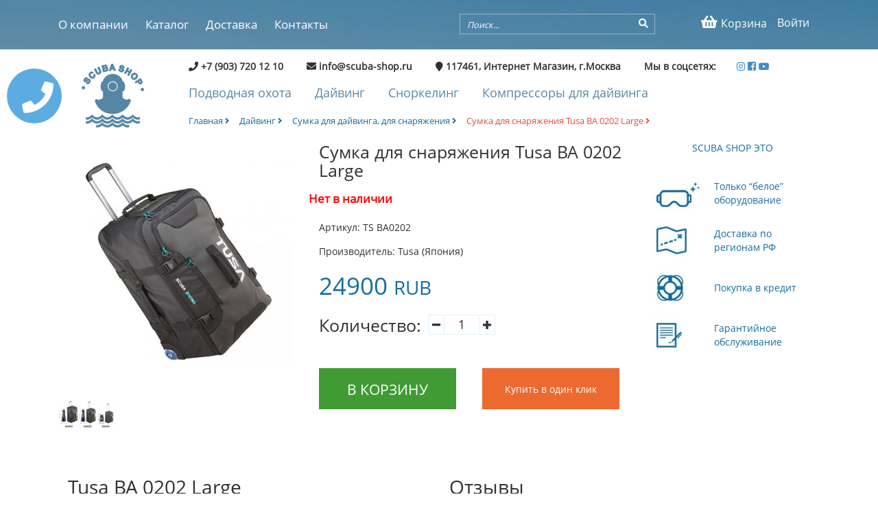

--- FILE ---
content_type: text/html
request_url: https://scuba-shop.ru/shop/tov/643/sumka-dlya-snaryazheniya-tusa-ba-0202-large.html
body_size: 7717
content:
<!DOCTYPE html PUBLIC "-//W3C//DTD XHTML 1.0 Transitional//EN" "http://www.w3.org/TR/xhtml1/DTD/xhtml1-transitional.dtd">
<html xmlns="http://www.w3.org/1999/xhtml"  prefix="og: http://ogp.me/ns#">
<head>
<meta http-equiv="Content-Type" content="text/html; charset=utf-8" />
<meta name="viewport" content="width=device-width, initial-scale=1" />
<script src="/templates/js/jquery.min.js"></script>
<link rel="stylesheet" href="/templates/css/bootstrap.min.css" />
<link rel="stylesheet" href="/templates/css/bootstrap-theme.min.css" />
<link rel="stylesheet" href="/templates/css/style.css" />
<link rel="stylesheet" href="/templates/css/ekko-lightbox.css" />
<meta name="yandex-verification" content="7174d48448acb20d" />
<link href="https://use.fontawesome.com/releases/v5.0.7/css/all.css" rel="stylesheet">
<meta name="p:domain_verify" content="0599a437d6f080da78047d7a07a456fc"/>
<meta name="wot-verification" content="e9afb7c906770c00b4d6"/>


<script src="/includes/java_apl.js"></script>
<link rel="apple-touch-icon" sizes="180x180" href="/templates/images/apple-touch-icon.png">
<link rel="icon" type="image/png" sizes="32x32" href="/templates/images/favicon-32x32.png">
<link rel="icon" type="image/png" sizes="16x16" href="/templates/images/favicon-16x16.png">
<link rel="manifest" href="/manifest.json">
<link rel="mask-icon" href="/templates/images/safari-pinned-tab.svg" color="#5bbad5">
<meta name="theme-color" content="#ffffff">

<title>Tusa BA 0202 Large купить, сумка для снаряжения | Scuba-Shop.ru</title><meta name="keywords" content="Tusa BA 0202 Large купить, сумка на колесах цена, отзывы покупателей, снаряжение для дайвинга" /><meta name="description" content="Купить Tusa BA 0202 Large. Сумка для подводного снаряжения цена, отзывы и характеристики." />

<script type="application/ld+json">
{
  "@context": "http://schema.org/", 
  "@type": "Product", 
  "name": "Сумка для снаряжения Tusa BA 0202 Large",
  "image": "https://scuba-shop.ru/media/shop/thumb/1528978856.jpg",
  "description": "Купить Tusa BA 0202 Large. Сумка для подводного снаряжения цена, отзывы и характеристики.",
  "brand": "Tusa (Япония)",
  "sku": "643",
  "mpn": "643",
  "offers": {
    "@type": "Offer",
    "priceCurrency": "RUB",
    "price": "24900",
    "priceValidUntil": "2027-01-18",
    "availability": "http://schema.org/InStock",
    "itemCondition": "http://schema.org/NewCondition",
	"url": "https://scuba-shop.ru/shop/tov/643/sumka-dlya-snaryazheniya-tusa-ba-0202-large.html"
  },
  "aggregateRating": {
    "@type": "AggregateRating",
    "ratingValue": "5",
    "ratingCount": "1"
  }
}
</script>
<meta property="og:title" content="Tusa BA 0202 Large купить, сумка для снаряжения | Scuba-Shop.ru" />
		<meta property="og:type" content="product.item" />
		      <meta property="og:image" content="https://scuba-shop.ru/media/shop/1528978856.jpg">
			  <meta property="og:url" content="https://scuba-shop.ru/shop/tov/643/sumka-dlya-snaryazheniya-tusa-ba-0202-large.html" />
              <meta property="og:image:secure_url" content="https://scuba-shop.ru/media/shop/1528978856.jpg">
			  <meta property="og:description" content="Сумка для снаряжения Tusa BA 0202 Large максимального размера вместимостью 108 литров и весом 4,5 кг."></head>
<script type="text/javascript">
function openmenu()
{
	
	if(document.getElementById("navigation").style.display=="block")
	{
		document.getElementById("navigation").style.display="none";
	}
	else 
	{
		document.getElementById("navigation").style.display="block";
	}
}
function opencall(){
	document.getElementById("scrollup2").className="scrollup2";
	document.getElementById("phone-icon").style.display="none";
	document.getElementById("callform").style.display="block";}
function closecall(){
	document.getElementById("scrollup2").className="";
	document.getElementById("phone-icon").style.display="block";
	document.getElementById("callform").style.display="none";}
function sendcall()
{
	var name=document.getElementById("callname").value;
	var phone=document.getElementById("callphone").value;
	var text=document.getElementById("calltext").value;
	aj('callform', '/includes/ajax.php', 'sendcall', name+'/'+phone+'/'+text);
	setTimeout(closecall, 3000);
}

</script>
<body>

<div class="mobiconwatsup" style=" text-align: center;">
	<a href="whatsapp://send?phone=79037201210" style="background-color:#00cf5d;" title="whatsapp">Whatsapp</a>
    <a href="viber://chat?number=79037201210" style="background-color:#6a5cb1;" title="viber">Viber</a>
    <div class="clear"></div>
</div>
<div id="scrollup2"><a href="#null" id="phone-icon" style="color:#FFF;" onclick="opencall()"><i class="fa fa-phone" aria-hidden="true"></i></a>
<div id="callform" style="display:none;">
<table width="100%" border="0" cellspacing="0" cellpadding="0">
  <tr>
    <td width="12%">&nbsp;</td>
    <td width="88%" align="right"><a href="#null" style="color:#FFF; font-size:80%;" onclick="closecall()"><i class="fa fa-times" aria-hidden="true"></i></a></td>
  </tr>
  <tr>
    <td colspan="2"><input type="text" placeholder="Имя" id="callname" class="input-call" /></td>
    </tr>
  <tr>
    <td colspan="2"><input type="text" placeholder="Телефон" id="callphone" class="input-call"/></td>
    </tr>
  <tr>
    <tr>
    <td colspan="2" align="center"><span style="color:#FFF; font-size:40%;">Сообщение</span></td>
    </tr>
  <tr>
    <td colspan="2"><textarea class="input-call" id="calltext">&nbsp;</textarea></td>
    </tr>
  <tr>
    <td colspan="2"><a href="#null" onclick="sendcall()"  style="color:#FFF; font-size:45%; line-height:50px; text-align:center; width:200px; display:block; height:50px; margin-left:auto; margin-right:auto; border:2px solid #FFF; text-transform:uppercase;">Жду звонка!</a></td>
    </tr>
</table>
<!--<a href="#null" onclick="ggg()">sdf</a>-->
</div>
</div>
<div class="topbg2" style="height:auto;">
    	<div class="top_line">
        	<div class="container">
            	<div class="col-md-6 navmob">
                <a href="#" onclick="openmenu()" id="nav" style="color:#FFF; font-size:350%; margin-top:10px;"><i class="fa fa-bars fa-3" aria-hidden="true"></i></a>
                	<nav class="navigstion" id="navigation" style="">
<ul><li><a href="/o-kompanii.html">О компании</a></li><li><a href="/shop/cat/0/">Каталог</a></li><li><a href="/dostavka.html">Доставка</a></li><li><a href="/kontakty.html">Контакты</a></li></ul>                    </nav>
                </div>
                <div class="col-md-6 pull-right rightmob">
                	<div class="col-md-7 searchmob">
                    	<div class="ots">
                             <form enctype="multipart/form-data" method="post" action="/search/redir" id="searhform">
                            <input type="text" placeholder="Поиск..." name="search" class="search" />
                            <a href="#" onclick="subform()"><i class="fa fa-search submit_but" aria-hidden="true"></i></a><input type="submit" style="display:none;" value="/" />
                            </form>
                            <script>
							function subform(){
								document.getElementById("searhform").submit();}
							</script>
                        </div>
                    </div>
                    <div class="col-md-5 searchmob2">
                    
                    	<div class="right_m">
                        	<ul>
                            	
									<li><a href="/Auth/general/"><span class="bl2"><i class="fa fa-user-o fa-3" aria-hidden="true"></i></span><span class="bl">Войти</span></a></li>                            	<li><a href="/shop/basket/"><span class="bl2"><i class="fa fa-shopping-basket fa-3" aria-hidden="true"></i></span><span class="bl">Корзина</span></a></li>
                                
                            </ul>
                        </div>
                    </div>
                    <div class="clear"></div>
                </div>
                <div class="clear"></div>
            </div>
        </div>
        
    </div>
     <div class="container">

    </div>
    
 <div class="container">
	<div class="col-md-2">
    	<div class="logo2"><a href="/"><img src="/templates/images/logo2.jpg" /></a></div>
           </div>
    <div class="col-md-10">
    <div class="ftr">
            <span class="cont"><i class="fa fa-phone" aria-hidden="true"></i> +7 (903) 720 12 10 </span><span class="cont"><i class="fa fa-envelope" aria-hidden="true"></i> info@scuba-shop.ru </span><span class="cont"><i class="fa fa-map-marker" aria-hidden="true"></i> 117461, Интернет Магазин, г.Москва </span><span class="cont">Мы в соцсетях:</span><a href="https://www.instagram.com/scuba.shop/" rel="co-worker" target="_blank" title="Scuba shop instagram"><i class="fab fa-instagram"></i></a>
<a href="https://www.facebook.com/scubashoprus" rel="co-worker" target="_blank" title="Scuba shop facebook"><i class="fab fa-facebook-square"></i></a>
<a href="https://www.youtube.com/channel/UCoJc-hfm4xY6cuomMPa6bJg" rel="co-worker" target="_blank" title="Scuba shop youtube"><i class="fab fa-youtube"></i></a>
        </div>

	            
    	<div class="submenu">
<ul><li><a href="/shop/cat/51/podvodnaya-ohota.html">Подводная охота</a></li><li><a href="/shop/cat/52/dayving.html">Дайвинг</a></li><li><a href="/shop/cat/53/snorkeling-i-plavanie.html">Сноркелинг</a></li><li><a href="/shop/cat/54/kompressory-dlya-dayvinga.html">Компрессоры для дайвинга</a></li></ul>       </div>
    <div class="clear"></div>
          <div class="bredcrumbs">

<ul>
<li><a href="/">Главная <i class="fa fa-angle-right" aria-hidden="true"></i></a></li>
    <li><a href="/shop/cat/52/dayving.html">Дайвинг <i class="fa fa-angle-right" aria-hidden="true"></i></a></li><li><a href="/shop/cat/96/sumka-dlya-dayvinga-dlya-snaryazheniya.html">Сумка для дайвинга, для снаряжения <i class="fa fa-angle-right" aria-hidden="true"></i></a></li><li><a href="/shop/tov/643/sumka-dlya-snaryazheniya-tusa-ba-0202-large.html"  class="activebr">Сумка для снаряжения Tusa BA 0202 Large <i class="fa fa-angle-right" aria-hidden="true"></i></a></li><script type="application/ld+json">
		{
		  "@context": "http://schema.org/", 
		  "@type": "BreadcrumbList", 
		  "itemListElement": [
			{ 
			  "@type": "ListItem", 
			  "position": "1", 
			  "item": { 
				"@id": "https://scuba-shop.ru/shop/cat/52/dayving.html", 
				"name": "Дайвинг" 
			  } 
			},
		 
		
			{ 
			  "@type": "ListItem", 
			  "position": "2", 
			  "item": { 
				"@id": "https://scuba-shop.ru/shop/cat/96/sumka-dlya-dayvinga-dlya-snaryazheniya.html", 
				"name": "Сумка для дайвинга, для снаряжения" 
			  } 
			} ]
		}
		</script>    
        </ul>
    </div>  
    
    </div>
    <div class="clear"></div>
</div>
  <script src="https://www.google.com/recaptcha/api.js" async defer></script>
<div id="zakaz" class="modal fade" role="dialog">
  <div class="modal-dialog">

    
    <div class="modal-content">
      <div class="modal-header">
        <button type="button" class="close" data-dismiss="modal">&times;</button>
        <h4 class="modal-title">Заказ товара </h4>
      </div>
      <div class="modal-body" id="results222">
      <div class="tov_cart">
      
      	<div class="col-md-3">
        	<img src="/media/shop/thumb/1528978856.jpg" width="100%" />
        </div>
        <div class="col-md-9">
        	<h4>Сумка для снаряжения Tusa BA 0202 Large</h4>
            <p>Сумка для снаряжения Tusa BA 0202 Large максимального размера вместимостью 108 литров и весом 4,5 кг.</p>
            <p><strong>Цена: 24900 руб.</strong></p>
        </div>
        <div class="clear"></div>
      </div>
      <form enctype="multipart/form-data" method="post" action="/shop/fastorder/643" >
      <input type="hidden" id="aa" value="" name="zakazparameters" />
      
        <div class="pr33"><label>Ваше имя:</label><input type="text"  name="name"  placeholder="Ваше имя" class="njp" /></div>
        <div class="pr33"><label>Email:</label><input type="text"   name="email"  placeholder="email" required="required"  class="njp" /></div>
        <div class="pr33"><label>Телефон:</label><input type="text"  name="phone" placeholder="Телефон" required="required"  class="njp"/></div>
        <div class="pr33">
        <label>Коментарий к заказу:</label>
        <textarea  name="coment" placeholder="Коментарий к заказу" class="njp"></textarea>
        </div>
        <div class="g-recaptcha" data-sitekey="6LdiF8EUAAAAAJvkA25nrRVenWQVqYDX8jwpSlNt"></div>
        <div class="pr33"><button type="submit" class="buyfast">Заказать</button></div>
        <div class="clear"></div>
        </form>
      </div>
      <div class="modal-footer">
        <button type="button" class="btn btn-default" data-dismiss="modal" >Закрыть</button>
      </div>
    </div>

  </div>
</div>
<script type="text/javascript" src="//vk.com/js/api/openapi.js?146"></script>
<script type="text/javascript">
function fasorderstart() {
	
var myJSON = JSON.stringify($("#sub").serializeArray());
document.getElementById("aa").value=myJSON;
  console.log($("#sub").serializeArray());

  



	 $("#zakaz").modal();
	 }
function plus()
{
	var num = (parseInt)(document.getElementById("col").value);
	document.getElementById("col").value=(num+1);
	changeprice2(document.getElementById("col").value=(num+1));
}
function minus()
{
	var num = (parseInt)(document.getElementById("col").value);
	if(num!=1)
	{
	document.getElementById("col").value=(num-1);
	changeprice2(document.getElementById("col").value=(num-1));
	}
}
function changeprice(id, i){
	var id_tov=643;
	var colchar=(parseInt)(document.getElementById("i").value);
	var charid='';
	var col=(parseInt)(document.getElementById("col").value);
	for (var a=0;a<=colchar; a++)
	{
		
		if(a!=i)
		{
			charid=charid+document.getElementById("par_"+a).value+';';
		}
	}
	
	charid=charid+id;
	
	aj('price_val', '/includes/ajax.php', 'changeprice', id_tov+'/'+col+'/'+charid);
	
	}
function changeprice2(col){
	var id_tov=643;
	var colchar=(parseInt)(document.getElementById("i").value);
	var charid='';
	for (var a=0;a<=colchar; a++)
	{
			charid=charid+document.getElementById("par_"+a).value+';';
	}
	charid=charid;
	
	aj('price_val', '/includes/ajax.php', 'changeprice2', id_tov+'/'+col+'/'+charid);
	
	}
</script>
<style>
.modal-backdrop.show {
    opacity: .5;
}
.modal-open {
    overflow: hidden;
}
.modal-header .close {
    margin-top: -1px;}
.modal-title {
	font-size:100%;
	text-align:center;}
</style>
<div class="container">
	<div class="col-md-4 popup-gallery" style="margin-top:20px;">
    	<div class="sliderimg"><a href="/media/shop/1528978856.jpg"  title="Сумка для снаряжения Tusa BA 0202 Large" ><img src="/media/shop/1528978856.jpg" alt="Сумка для снаряжения Tusa BA 0202 Large" width="100%"  class="img-fluid"/></a></div>
        <div class="dopimg">
          <div class="col-md-3 rh"><a href="/media/shop/1528974561.jpg" data-toggle="lightbox" data-gallery="example-gallery" title="Сумка для снаряжения Tusa BA 0202 Large" ><img src="/media/shop/1528974561.jpg" alt="Сумка для снаряжения Tusa BA 0202 Large" width="100%"/></a></div>
        <div class="clear"></div>
        </div>
    </div>
    <div class="col-md-5">
    <form enctype="multipart/form-data" method="post" action="/shop/submit_tov/643" id="sub" name="sub">
        <div class="detailed">
            <h1 >Сумка для снаряжения Tusa BA 0202 Large</h1>
            <div class="instock">
            <span style="color:red;">Нет в наличии</span>            </div>
        </div>
        <div class="articul" >Артикул: TS BA0202</div>
        <div class="articul" >Производитель: Tusa (Япония)</div>
                
        <div class="detprice" id="price_val" >
		<span>
		24900</span>  <span class="sp2" >RUB</span></div>
                <input type="hidden" name="i" id="i" value="-1" />
        <input type="hidden" name="baseprice" id="baseprice" value="24900" />
        <div class="parameters">
        <table style="border:none;">
            <tr>
                <td>
               	 Количество: 
                </td>
                <td>
                    <table style="margin-left:10px;">
                        <tr>
                            <td style="border-right:1px solid #dff3ff;"><a href="#null" onclick="minus()" class="plus"><i class="fa fa-minus fa-1" aria-hidden="true"></i></a></td>
                            <td><input type="text" value="1" id="col" name="col" class="inputplus" /></td>
                            <td style="border-left:1px solid #dff3ff;"><a href="#null" onclick="plus()" class="plus"><i class="fa fa-plus fa-1" aria-hidden="true"></i></a></td>
                        </tr>
                    </table>
                </td>
            </tr>
        </table>
        </div>
        <div class="col-md-6 npf" style="padding:0;"> <div class="kupitbut"><input type="submit" value="В корзину" style="background-color: #409b34;" /></div></div>
        <div class="col-md-6 npf"> <div class="kupitbut"><input type="button" value="Купить в один клик" style="background-color: #ec6930; text-transform:none; font-size:14px;"  onclick="fasorderstart()" /></div></div>
        <div class="clear"></div>
       
        </form>
    </div>
    <div class="col-md-3">
    <div class="scubacontext">
        	<h2 style="text-transform:uppercase; text-align:center">Scuba shop это</h2>
            <table style="margin-top:25px;">
            	<tr>
                	<td width="71" style="padding:10px;"><a href="/original-noe-snaryazhenie-dlya-dayvinga.html"><img src="/templates/images/fineicons1.jpg" /></a></td>
                    <td style="padding:10px;"><a href="/original-noe-snaryazhenie-dlya-dayvinga.html">Только “белое” оборудование</a></td>
                </tr>
            	<tr>
                	<td width="71" style="padding:10px;"><a href="/dostavka.html"><img src="/templates/images/fineicons2.jpg" /></a></td>
                    <td style="padding:10px;"><a href="/dostavka.html">Доставка по регионам РФ</a></td>
                </tr>
            	<tr>
                	<td width="71" style="padding:10px;"><a href="/pokupka-snaryazheniya-v-kredit.html"><img src="/templates/images/fineicons3.jpg" /></a></td>
                    <td style="padding:10px;"><a href="/pokupka-snaryazheniya-v-kredit.html">Покупка в кредит</a></td>
                </tr>
            	<tr>
                	<td width="71" style="padding:10px;"><a href="/garantiynoe-obsluzhivanie.html"><img src="/templates/images/fineicons4.jpg" /></a></td>
                    <td style="padding:10px;"><a href="/garantiynoe-obsluzhivanie.html">Гарантийное 
обслуживание</a></td>
                </tr>
            </table>
        </div>

	    	
    </div>
    <div class="clear"></div>
    
    <div class="pol">
    <div class="col-md-6">
    	
        <p>
 	<h2>&nbsp; Tusa BA 0202 Large</h2>
<p>&nbsp; Дорожная сумка на колесах с выдвижной ручкой Tusa BA 0202 Large. Функциональная сумка для подводного снаряжения на колесах с выдвижной ручкой надежной конструкции. Производитель позаботился об удобстве и надежности сумки, используя только надежные элементы и качественные, износостойкие материалы. Материал изготовления сумки нейлон категории 1680D/900D.</p>
<p>&nbsp; Размеры сумки позволяют поместить в нее полный комплект снаряжения.</p>
<h3>&nbsp; Характеристики сумки Tusa BA 0202 Large:</h3>
<ul>
<li>выдвижная надежная ручка;</li>
<li>четыре перетягивающих ремня;</li>
<li>две боковые ручки для переноски;</li>
<li>два внутренних кармана большой вместимости, на молнии;</li>
<li>один сетчатый карман на молнии;</li>
<li>большой внешний карман на сдвоенной молнии;</li>
<li>малый внешний карман на сдвоенной молнии;</li>
<li>размеры&nbsp;30x48x75см;</li>
<li>вес изделия&nbsp;4,5 кг;</li>
<li>вместимость&nbsp;108 литров.</li>
</ul>       
        </p>
    </div>
    <div class="col-md-6">
    	<h2>Отзывы</h2>
<script type="text/javascript">
  VK.init({apiId: 6062081, onlyWidgets: true});
</script>

<!-- Put this div tag to the place, where the Comments block will be -->
<div id="vk_comments"></div>
<script type="text/javascript">
VK.Widgets.Comments("vk_comments", {limit: 10, attach: "*"});
</script>
    </div>
    <div class="clear"></div>
    <div class="pol">
    	<h2 align="center">С этим товаром часто покупают</h2>
        
        
    </div>
<div class="tov_container">

<div class="col-md-3 tovt">
	<a  href="/shop/tov/2045/maska-dlya-dayvinga-tusa-paragon-s.html" class="mmm">
        	<div class="tov_img">
            
            	<img src="/media/shop/thumb/1598728608.jpeg">
            </div>
            <div class="tovname">Маска для дайвинга Tusa Paragon S</div>
			<div class="instock"></div>
            <div class="tovtext">
            Маска для дайвинга Tusa Paragon S. Однолинзовая маска с новой усиленной рамкой, комплексом технологий Freedom и Fit II, антибликовым защитным покрытием.
            </div>
            <div class="prpr">
                <div class="col-md-6 price">28900 <span>RUB</span></div>
                <div class="col-md-6"><a href="/shop/tov/2045/maska-dlya-dayvinga-tusa-paragon-s.html" class="purchase">В корзину</a></div>
                <div class="clear"></div>
            </div>
			</a>
        </div>		
		
<div class="col-md-3 tovt">
	<a  href="/shop/tov/620/konsol-dvuhpribornaya-tusa-sca-280.html" class="mmm">
        	<div class="tov_img">
            
            	<img src="/media/shop/thumb/1528311453.jpg">
            </div>
            <div class="tovname">Консоль двухприборная Tusa SCA 280</div>
			<div class="instock"><span style="color:red;">Нет в наличии</span></div>
            <div class="tovtext">
            Консоль двухприборная Tusa SCA 280. Аналоговый прибор с манометром до 400 Бар и глубиномером до 60 метров.
            </div>
            <div class="prpr">
                <div class="col-md-6 price">19500 <span>RUB</span></div>
                <div class="col-md-6"><a href="/shop/tov/620/konsol-dvuhpribornaya-tusa-sca-280.html" class="purchase">В корзину</a></div>
                <div class="clear"></div>
            </div>
			</a>
        </div>		
		
<div class="col-md-3 tovt">
	<a  href="/shop/tov/603/komp-yuter-dlya-dayvinga-shearwater-teric.html" class="mmm">
        	<div class="tov_img">
            
            	<img src="/media/shop/thumb/1527706708.jpg">
            </div>
            <div class="tovname">Компьютер для дайвинга Shearwater Teric</div>
			<div class="instock"></div>
            <div class="tovtext">
            Технический компьютер для дайвинга Shearwater Teric. Новинка. Цветной дисплей. Поддержка трансмиттера. Компас. Беспроводная зарядка.
            </div>
            <div class="prpr">
                <div class="col-md-6 price">159900 <span>RUB</span></div>
                <div class="col-md-6"><a href="/shop/tov/603/komp-yuter-dlya-dayvinga-shearwater-teric.html" class="purchase">В корзину</a></div>
                <div class="clear"></div>
            </div>
			</a>
        </div>		
		
<div class="col-md-3 tovt">
	<a  href="/shop/tov/2003/suhoy-gidrokostyum-waterproof-d3-ergo.html" class="mmm">
        	<div class="tov_img">
            
            	<img src="/media/shop/thumb/1586458639.jpg">
            </div>
            <div class="tovname">Сухой гидрокостюм Waterproof D3 Ergo</div>
			<div class="instock"><span style="color:red;">Нет в наличии</span></div>
            <div class="tovtext">
            Сухой гидрокостюм Waterproof D3 Ergo. Очень легкий, комфортный и, главное, прочный костюм из Триламината. Боты встроенные,  молния задняя пластиковая.
            </div>
            <div class="prpr">
                <div class="col-md-6 price">184900 <span>RUB</span></div>
                <div class="col-md-6"><a href="/shop/tov/2003/suhoy-gidrokostyum-waterproof-d3-ergo.html" class="purchase">В корзину</a></div>
                <div class="clear"></div>
            </div>
			</a>
        </div>		
		 
        <div class="clear"></div>
        </div>
        
    </div>
</div>
       
        
<script type="text/javascript" src="/templates/js/jquery.magnific-popup.min.js"></script>
<link rel="stylesheet" href="/templates/css/magnific-popup.css" />
</script>
<script type="text/javascript">
$(document).ready(function() {
	$('.popup-gallery').magnificPopup({
		delegate: 'a',
		type: 'image',
		tLoading: 'Loading image #%curr%...',
		mainClass: 'mfp-img-mobile',
		gallery: {
			enabled: true,
			navigateByImgClick: true,
			preload: [0,1] // Will preload 0 - before current, and 1 after the current image
		},
		image: {
			tError: '<a href="%url%">The image #%curr%</a> could not be loaded.',
			titleSrc: function(item) {
				return item.el.attr('title') + '<small>Tusa (Япония)</small>';
			}
		}
	});
});
        </script>
<script>
function add_to_cart(id)
{
	aj('result', '/includes/ajax.php', 'add_to_cart', id);
	alert('Товар добавлен в корзину!');
}

</script><div class="clear"></div>
  
 <!-- ------------------------- -->
  
 <!-- ---------------------- -->   
    
    
    
    
    
    
    
    
    <div class="footer">
    <div class="container">
    <div class="col-md-3 mm">
    <h4>Scuba Shop</h4>
<ul>
<li>Пон.-Воскресенье</li>
<li>С 9:00 до 20:00</li>
<li>+7 (903) 720 12 10</li>
<li>info@scuba-shop.ru</li>
</ul>
<div><a href="/"><img src="/templates/images/lg.jpg" /></a></div>

	
    </div>
    <div class="col-md-3 mm">
    	<h4>О компании</h4>
<ul><li><a href="/kontakty.html">Контакты</a></li><li><a href="/section/28">Статьи</a></li><li><a href="/section/12">Новости</a></li></ul>    </div>
    <div class="col-md-3 mm">
    	<h4>Каталог</h4>
<ul><li><a href="/shop/cat/51/podvodnaya-ohota.html">Подводная охота</a></li><li><a href="/shop/cat/52/dayving.html">Дайвинг</a></li><li><a href="/shop/cat/53/snorkeling-i-plavanie.html">Сноркелинг</a></li><li><a href="/shop/cat/54/kompressory-dlya-dayvinga.html">Компрессоры для дайвинга</a></li></ul>    </div>
    <div class="col-md-3 mm">
    <h4>Мы в соцсетях</h4>
<div class="socfooter">&nbsp;</div>
<div>2004-2025, Scuba-Shop.ru
<div class="bnm" style="text-align: center;"><a style="background-color: #00cf5d;" title="whatsapp" href="whatsapp://send?phone=79037201210">Whatsapp</a> <a style="background-color: #6a5cb1;" title="viber" href="viber://chat?number=79037201210">Viber</a>
<div class="clear">&nbsp;</div>
</div>
</div>

	    	
    </div>
    <div class="clear"></div>
    </div>
    </div>
<script src="/templates/js/tether.min.js"></script>
<script src="/templates/js/bootstrap.min.js"></script>
<script>
	window.onload = function() { // после загрузки страницы

	var scrollUp = document.getElementById('scrollup'); // найти элемент

	scrollUp.onmouseover = function() { // добавить прозрачность
		scrollUp.style.opacity=0.3;
		scrollUp.style.filter  = 'alpha(opacity=30)';
	};

	scrollUp.onmouseout = function() { //убрать прозрачность
		scrollUp.style.opacity = 0.5;
		scrollUp.style.filter  = 'alpha(opacity=50)';
	};

	scrollUp.onclick = function() { //обработка клика
		window.scrollTo(0,0);
	};

// show button

	window.onscroll = function () { // при скролле показывать и прятать блок
		if ( window.pageYOffset > 0 ) {
			scrollUp.style.display = 'block';
		} else {
			scrollUp.style.display = 'none';
		}
	};
};
	</script>
    <div id="scrollup"><i class="fa fa-chevron-up" aria-hidden="true"></i></div>
    
 <!-- Yandex.Metrika counter -->
<script type="text/javascript">
    (function (d, w, c) {
        (w[c] = w[c] || []).push(function() {
            try {
                w.yaCounter45068561 = new Ya.Metrika({
                    id:45068561,
                    clickmap:true,
                    trackLinks:true,
                    accurateTrackBounce:true,
                    webvisor:true
                });
            } catch(e) { }
        });

        var n = d.getElementsByTagName("script")[0],
            s = d.createElement("script"),
            f = function () { n.parentNode.insertBefore(s, n); };
        s.type = "text/javascript";
        s.async = true;
        s.src = "https://mc.yandex.ru/metrika/watch.js";

        if (w.opera == "[object Opera]") {
            d.addEventListener("DOMContentLoaded", f, false);
        } else { f(); }
    })(document, window, "yandex_metrika_callbacks");
</script>
<noscript><div><img src="https://mc.yandex.ru/watch/45068561" style="position:absolute; left:-9999px;" alt="" /></div></noscript>
<!-- /Yandex.Metrika counter -->
   <!-- BEGIN JIVOSITE CODE {literal} -->
<script type='text/javascript'>
(function(){ var widget_id = 'S5CzlDaoc5';var d=document;var w=window;function l(){
  var s = document.createElement('script'); s.type = 'text/javascript'; s.async = true;
  s.src = '//code.jivosite.com/script/widget/'+widget_id
    ; var ss = document.getElementsByTagName('script')[0]; ss.parentNode.insertBefore(s, ss);}
  if(d.readyState=='complete'){l();}else{if(w.attachEvent){w.attachEvent('onload',l);}
  else{w.addEventListener('load',l,false);}}})();
</script>
<!-- {/literal} END JIVOSITE CODE -->
</body>
</html>



--- FILE ---
content_type: text/html; charset=utf-8
request_url: https://www.google.com/recaptcha/api2/anchor?ar=1&k=6LdiF8EUAAAAAJvkA25nrRVenWQVqYDX8jwpSlNt&co=aHR0cHM6Ly9zY3ViYS1zaG9wLnJ1OjQ0Mw..&hl=en&v=PoyoqOPhxBO7pBk68S4YbpHZ&size=normal&anchor-ms=20000&execute-ms=30000&cb=679r5kgtkjur
body_size: 49492
content:
<!DOCTYPE HTML><html dir="ltr" lang="en"><head><meta http-equiv="Content-Type" content="text/html; charset=UTF-8">
<meta http-equiv="X-UA-Compatible" content="IE=edge">
<title>reCAPTCHA</title>
<style type="text/css">
/* cyrillic-ext */
@font-face {
  font-family: 'Roboto';
  font-style: normal;
  font-weight: 400;
  font-stretch: 100%;
  src: url(//fonts.gstatic.com/s/roboto/v48/KFO7CnqEu92Fr1ME7kSn66aGLdTylUAMa3GUBHMdazTgWw.woff2) format('woff2');
  unicode-range: U+0460-052F, U+1C80-1C8A, U+20B4, U+2DE0-2DFF, U+A640-A69F, U+FE2E-FE2F;
}
/* cyrillic */
@font-face {
  font-family: 'Roboto';
  font-style: normal;
  font-weight: 400;
  font-stretch: 100%;
  src: url(//fonts.gstatic.com/s/roboto/v48/KFO7CnqEu92Fr1ME7kSn66aGLdTylUAMa3iUBHMdazTgWw.woff2) format('woff2');
  unicode-range: U+0301, U+0400-045F, U+0490-0491, U+04B0-04B1, U+2116;
}
/* greek-ext */
@font-face {
  font-family: 'Roboto';
  font-style: normal;
  font-weight: 400;
  font-stretch: 100%;
  src: url(//fonts.gstatic.com/s/roboto/v48/KFO7CnqEu92Fr1ME7kSn66aGLdTylUAMa3CUBHMdazTgWw.woff2) format('woff2');
  unicode-range: U+1F00-1FFF;
}
/* greek */
@font-face {
  font-family: 'Roboto';
  font-style: normal;
  font-weight: 400;
  font-stretch: 100%;
  src: url(//fonts.gstatic.com/s/roboto/v48/KFO7CnqEu92Fr1ME7kSn66aGLdTylUAMa3-UBHMdazTgWw.woff2) format('woff2');
  unicode-range: U+0370-0377, U+037A-037F, U+0384-038A, U+038C, U+038E-03A1, U+03A3-03FF;
}
/* math */
@font-face {
  font-family: 'Roboto';
  font-style: normal;
  font-weight: 400;
  font-stretch: 100%;
  src: url(//fonts.gstatic.com/s/roboto/v48/KFO7CnqEu92Fr1ME7kSn66aGLdTylUAMawCUBHMdazTgWw.woff2) format('woff2');
  unicode-range: U+0302-0303, U+0305, U+0307-0308, U+0310, U+0312, U+0315, U+031A, U+0326-0327, U+032C, U+032F-0330, U+0332-0333, U+0338, U+033A, U+0346, U+034D, U+0391-03A1, U+03A3-03A9, U+03B1-03C9, U+03D1, U+03D5-03D6, U+03F0-03F1, U+03F4-03F5, U+2016-2017, U+2034-2038, U+203C, U+2040, U+2043, U+2047, U+2050, U+2057, U+205F, U+2070-2071, U+2074-208E, U+2090-209C, U+20D0-20DC, U+20E1, U+20E5-20EF, U+2100-2112, U+2114-2115, U+2117-2121, U+2123-214F, U+2190, U+2192, U+2194-21AE, U+21B0-21E5, U+21F1-21F2, U+21F4-2211, U+2213-2214, U+2216-22FF, U+2308-230B, U+2310, U+2319, U+231C-2321, U+2336-237A, U+237C, U+2395, U+239B-23B7, U+23D0, U+23DC-23E1, U+2474-2475, U+25AF, U+25B3, U+25B7, U+25BD, U+25C1, U+25CA, U+25CC, U+25FB, U+266D-266F, U+27C0-27FF, U+2900-2AFF, U+2B0E-2B11, U+2B30-2B4C, U+2BFE, U+3030, U+FF5B, U+FF5D, U+1D400-1D7FF, U+1EE00-1EEFF;
}
/* symbols */
@font-face {
  font-family: 'Roboto';
  font-style: normal;
  font-weight: 400;
  font-stretch: 100%;
  src: url(//fonts.gstatic.com/s/roboto/v48/KFO7CnqEu92Fr1ME7kSn66aGLdTylUAMaxKUBHMdazTgWw.woff2) format('woff2');
  unicode-range: U+0001-000C, U+000E-001F, U+007F-009F, U+20DD-20E0, U+20E2-20E4, U+2150-218F, U+2190, U+2192, U+2194-2199, U+21AF, U+21E6-21F0, U+21F3, U+2218-2219, U+2299, U+22C4-22C6, U+2300-243F, U+2440-244A, U+2460-24FF, U+25A0-27BF, U+2800-28FF, U+2921-2922, U+2981, U+29BF, U+29EB, U+2B00-2BFF, U+4DC0-4DFF, U+FFF9-FFFB, U+10140-1018E, U+10190-1019C, U+101A0, U+101D0-101FD, U+102E0-102FB, U+10E60-10E7E, U+1D2C0-1D2D3, U+1D2E0-1D37F, U+1F000-1F0FF, U+1F100-1F1AD, U+1F1E6-1F1FF, U+1F30D-1F30F, U+1F315, U+1F31C, U+1F31E, U+1F320-1F32C, U+1F336, U+1F378, U+1F37D, U+1F382, U+1F393-1F39F, U+1F3A7-1F3A8, U+1F3AC-1F3AF, U+1F3C2, U+1F3C4-1F3C6, U+1F3CA-1F3CE, U+1F3D4-1F3E0, U+1F3ED, U+1F3F1-1F3F3, U+1F3F5-1F3F7, U+1F408, U+1F415, U+1F41F, U+1F426, U+1F43F, U+1F441-1F442, U+1F444, U+1F446-1F449, U+1F44C-1F44E, U+1F453, U+1F46A, U+1F47D, U+1F4A3, U+1F4B0, U+1F4B3, U+1F4B9, U+1F4BB, U+1F4BF, U+1F4C8-1F4CB, U+1F4D6, U+1F4DA, U+1F4DF, U+1F4E3-1F4E6, U+1F4EA-1F4ED, U+1F4F7, U+1F4F9-1F4FB, U+1F4FD-1F4FE, U+1F503, U+1F507-1F50B, U+1F50D, U+1F512-1F513, U+1F53E-1F54A, U+1F54F-1F5FA, U+1F610, U+1F650-1F67F, U+1F687, U+1F68D, U+1F691, U+1F694, U+1F698, U+1F6AD, U+1F6B2, U+1F6B9-1F6BA, U+1F6BC, U+1F6C6-1F6CF, U+1F6D3-1F6D7, U+1F6E0-1F6EA, U+1F6F0-1F6F3, U+1F6F7-1F6FC, U+1F700-1F7FF, U+1F800-1F80B, U+1F810-1F847, U+1F850-1F859, U+1F860-1F887, U+1F890-1F8AD, U+1F8B0-1F8BB, U+1F8C0-1F8C1, U+1F900-1F90B, U+1F93B, U+1F946, U+1F984, U+1F996, U+1F9E9, U+1FA00-1FA6F, U+1FA70-1FA7C, U+1FA80-1FA89, U+1FA8F-1FAC6, U+1FACE-1FADC, U+1FADF-1FAE9, U+1FAF0-1FAF8, U+1FB00-1FBFF;
}
/* vietnamese */
@font-face {
  font-family: 'Roboto';
  font-style: normal;
  font-weight: 400;
  font-stretch: 100%;
  src: url(//fonts.gstatic.com/s/roboto/v48/KFO7CnqEu92Fr1ME7kSn66aGLdTylUAMa3OUBHMdazTgWw.woff2) format('woff2');
  unicode-range: U+0102-0103, U+0110-0111, U+0128-0129, U+0168-0169, U+01A0-01A1, U+01AF-01B0, U+0300-0301, U+0303-0304, U+0308-0309, U+0323, U+0329, U+1EA0-1EF9, U+20AB;
}
/* latin-ext */
@font-face {
  font-family: 'Roboto';
  font-style: normal;
  font-weight: 400;
  font-stretch: 100%;
  src: url(//fonts.gstatic.com/s/roboto/v48/KFO7CnqEu92Fr1ME7kSn66aGLdTylUAMa3KUBHMdazTgWw.woff2) format('woff2');
  unicode-range: U+0100-02BA, U+02BD-02C5, U+02C7-02CC, U+02CE-02D7, U+02DD-02FF, U+0304, U+0308, U+0329, U+1D00-1DBF, U+1E00-1E9F, U+1EF2-1EFF, U+2020, U+20A0-20AB, U+20AD-20C0, U+2113, U+2C60-2C7F, U+A720-A7FF;
}
/* latin */
@font-face {
  font-family: 'Roboto';
  font-style: normal;
  font-weight: 400;
  font-stretch: 100%;
  src: url(//fonts.gstatic.com/s/roboto/v48/KFO7CnqEu92Fr1ME7kSn66aGLdTylUAMa3yUBHMdazQ.woff2) format('woff2');
  unicode-range: U+0000-00FF, U+0131, U+0152-0153, U+02BB-02BC, U+02C6, U+02DA, U+02DC, U+0304, U+0308, U+0329, U+2000-206F, U+20AC, U+2122, U+2191, U+2193, U+2212, U+2215, U+FEFF, U+FFFD;
}
/* cyrillic-ext */
@font-face {
  font-family: 'Roboto';
  font-style: normal;
  font-weight: 500;
  font-stretch: 100%;
  src: url(//fonts.gstatic.com/s/roboto/v48/KFO7CnqEu92Fr1ME7kSn66aGLdTylUAMa3GUBHMdazTgWw.woff2) format('woff2');
  unicode-range: U+0460-052F, U+1C80-1C8A, U+20B4, U+2DE0-2DFF, U+A640-A69F, U+FE2E-FE2F;
}
/* cyrillic */
@font-face {
  font-family: 'Roboto';
  font-style: normal;
  font-weight: 500;
  font-stretch: 100%;
  src: url(//fonts.gstatic.com/s/roboto/v48/KFO7CnqEu92Fr1ME7kSn66aGLdTylUAMa3iUBHMdazTgWw.woff2) format('woff2');
  unicode-range: U+0301, U+0400-045F, U+0490-0491, U+04B0-04B1, U+2116;
}
/* greek-ext */
@font-face {
  font-family: 'Roboto';
  font-style: normal;
  font-weight: 500;
  font-stretch: 100%;
  src: url(//fonts.gstatic.com/s/roboto/v48/KFO7CnqEu92Fr1ME7kSn66aGLdTylUAMa3CUBHMdazTgWw.woff2) format('woff2');
  unicode-range: U+1F00-1FFF;
}
/* greek */
@font-face {
  font-family: 'Roboto';
  font-style: normal;
  font-weight: 500;
  font-stretch: 100%;
  src: url(//fonts.gstatic.com/s/roboto/v48/KFO7CnqEu92Fr1ME7kSn66aGLdTylUAMa3-UBHMdazTgWw.woff2) format('woff2');
  unicode-range: U+0370-0377, U+037A-037F, U+0384-038A, U+038C, U+038E-03A1, U+03A3-03FF;
}
/* math */
@font-face {
  font-family: 'Roboto';
  font-style: normal;
  font-weight: 500;
  font-stretch: 100%;
  src: url(//fonts.gstatic.com/s/roboto/v48/KFO7CnqEu92Fr1ME7kSn66aGLdTylUAMawCUBHMdazTgWw.woff2) format('woff2');
  unicode-range: U+0302-0303, U+0305, U+0307-0308, U+0310, U+0312, U+0315, U+031A, U+0326-0327, U+032C, U+032F-0330, U+0332-0333, U+0338, U+033A, U+0346, U+034D, U+0391-03A1, U+03A3-03A9, U+03B1-03C9, U+03D1, U+03D5-03D6, U+03F0-03F1, U+03F4-03F5, U+2016-2017, U+2034-2038, U+203C, U+2040, U+2043, U+2047, U+2050, U+2057, U+205F, U+2070-2071, U+2074-208E, U+2090-209C, U+20D0-20DC, U+20E1, U+20E5-20EF, U+2100-2112, U+2114-2115, U+2117-2121, U+2123-214F, U+2190, U+2192, U+2194-21AE, U+21B0-21E5, U+21F1-21F2, U+21F4-2211, U+2213-2214, U+2216-22FF, U+2308-230B, U+2310, U+2319, U+231C-2321, U+2336-237A, U+237C, U+2395, U+239B-23B7, U+23D0, U+23DC-23E1, U+2474-2475, U+25AF, U+25B3, U+25B7, U+25BD, U+25C1, U+25CA, U+25CC, U+25FB, U+266D-266F, U+27C0-27FF, U+2900-2AFF, U+2B0E-2B11, U+2B30-2B4C, U+2BFE, U+3030, U+FF5B, U+FF5D, U+1D400-1D7FF, U+1EE00-1EEFF;
}
/* symbols */
@font-face {
  font-family: 'Roboto';
  font-style: normal;
  font-weight: 500;
  font-stretch: 100%;
  src: url(//fonts.gstatic.com/s/roboto/v48/KFO7CnqEu92Fr1ME7kSn66aGLdTylUAMaxKUBHMdazTgWw.woff2) format('woff2');
  unicode-range: U+0001-000C, U+000E-001F, U+007F-009F, U+20DD-20E0, U+20E2-20E4, U+2150-218F, U+2190, U+2192, U+2194-2199, U+21AF, U+21E6-21F0, U+21F3, U+2218-2219, U+2299, U+22C4-22C6, U+2300-243F, U+2440-244A, U+2460-24FF, U+25A0-27BF, U+2800-28FF, U+2921-2922, U+2981, U+29BF, U+29EB, U+2B00-2BFF, U+4DC0-4DFF, U+FFF9-FFFB, U+10140-1018E, U+10190-1019C, U+101A0, U+101D0-101FD, U+102E0-102FB, U+10E60-10E7E, U+1D2C0-1D2D3, U+1D2E0-1D37F, U+1F000-1F0FF, U+1F100-1F1AD, U+1F1E6-1F1FF, U+1F30D-1F30F, U+1F315, U+1F31C, U+1F31E, U+1F320-1F32C, U+1F336, U+1F378, U+1F37D, U+1F382, U+1F393-1F39F, U+1F3A7-1F3A8, U+1F3AC-1F3AF, U+1F3C2, U+1F3C4-1F3C6, U+1F3CA-1F3CE, U+1F3D4-1F3E0, U+1F3ED, U+1F3F1-1F3F3, U+1F3F5-1F3F7, U+1F408, U+1F415, U+1F41F, U+1F426, U+1F43F, U+1F441-1F442, U+1F444, U+1F446-1F449, U+1F44C-1F44E, U+1F453, U+1F46A, U+1F47D, U+1F4A3, U+1F4B0, U+1F4B3, U+1F4B9, U+1F4BB, U+1F4BF, U+1F4C8-1F4CB, U+1F4D6, U+1F4DA, U+1F4DF, U+1F4E3-1F4E6, U+1F4EA-1F4ED, U+1F4F7, U+1F4F9-1F4FB, U+1F4FD-1F4FE, U+1F503, U+1F507-1F50B, U+1F50D, U+1F512-1F513, U+1F53E-1F54A, U+1F54F-1F5FA, U+1F610, U+1F650-1F67F, U+1F687, U+1F68D, U+1F691, U+1F694, U+1F698, U+1F6AD, U+1F6B2, U+1F6B9-1F6BA, U+1F6BC, U+1F6C6-1F6CF, U+1F6D3-1F6D7, U+1F6E0-1F6EA, U+1F6F0-1F6F3, U+1F6F7-1F6FC, U+1F700-1F7FF, U+1F800-1F80B, U+1F810-1F847, U+1F850-1F859, U+1F860-1F887, U+1F890-1F8AD, U+1F8B0-1F8BB, U+1F8C0-1F8C1, U+1F900-1F90B, U+1F93B, U+1F946, U+1F984, U+1F996, U+1F9E9, U+1FA00-1FA6F, U+1FA70-1FA7C, U+1FA80-1FA89, U+1FA8F-1FAC6, U+1FACE-1FADC, U+1FADF-1FAE9, U+1FAF0-1FAF8, U+1FB00-1FBFF;
}
/* vietnamese */
@font-face {
  font-family: 'Roboto';
  font-style: normal;
  font-weight: 500;
  font-stretch: 100%;
  src: url(//fonts.gstatic.com/s/roboto/v48/KFO7CnqEu92Fr1ME7kSn66aGLdTylUAMa3OUBHMdazTgWw.woff2) format('woff2');
  unicode-range: U+0102-0103, U+0110-0111, U+0128-0129, U+0168-0169, U+01A0-01A1, U+01AF-01B0, U+0300-0301, U+0303-0304, U+0308-0309, U+0323, U+0329, U+1EA0-1EF9, U+20AB;
}
/* latin-ext */
@font-face {
  font-family: 'Roboto';
  font-style: normal;
  font-weight: 500;
  font-stretch: 100%;
  src: url(//fonts.gstatic.com/s/roboto/v48/KFO7CnqEu92Fr1ME7kSn66aGLdTylUAMa3KUBHMdazTgWw.woff2) format('woff2');
  unicode-range: U+0100-02BA, U+02BD-02C5, U+02C7-02CC, U+02CE-02D7, U+02DD-02FF, U+0304, U+0308, U+0329, U+1D00-1DBF, U+1E00-1E9F, U+1EF2-1EFF, U+2020, U+20A0-20AB, U+20AD-20C0, U+2113, U+2C60-2C7F, U+A720-A7FF;
}
/* latin */
@font-face {
  font-family: 'Roboto';
  font-style: normal;
  font-weight: 500;
  font-stretch: 100%;
  src: url(//fonts.gstatic.com/s/roboto/v48/KFO7CnqEu92Fr1ME7kSn66aGLdTylUAMa3yUBHMdazQ.woff2) format('woff2');
  unicode-range: U+0000-00FF, U+0131, U+0152-0153, U+02BB-02BC, U+02C6, U+02DA, U+02DC, U+0304, U+0308, U+0329, U+2000-206F, U+20AC, U+2122, U+2191, U+2193, U+2212, U+2215, U+FEFF, U+FFFD;
}
/* cyrillic-ext */
@font-face {
  font-family: 'Roboto';
  font-style: normal;
  font-weight: 900;
  font-stretch: 100%;
  src: url(//fonts.gstatic.com/s/roboto/v48/KFO7CnqEu92Fr1ME7kSn66aGLdTylUAMa3GUBHMdazTgWw.woff2) format('woff2');
  unicode-range: U+0460-052F, U+1C80-1C8A, U+20B4, U+2DE0-2DFF, U+A640-A69F, U+FE2E-FE2F;
}
/* cyrillic */
@font-face {
  font-family: 'Roboto';
  font-style: normal;
  font-weight: 900;
  font-stretch: 100%;
  src: url(//fonts.gstatic.com/s/roboto/v48/KFO7CnqEu92Fr1ME7kSn66aGLdTylUAMa3iUBHMdazTgWw.woff2) format('woff2');
  unicode-range: U+0301, U+0400-045F, U+0490-0491, U+04B0-04B1, U+2116;
}
/* greek-ext */
@font-face {
  font-family: 'Roboto';
  font-style: normal;
  font-weight: 900;
  font-stretch: 100%;
  src: url(//fonts.gstatic.com/s/roboto/v48/KFO7CnqEu92Fr1ME7kSn66aGLdTylUAMa3CUBHMdazTgWw.woff2) format('woff2');
  unicode-range: U+1F00-1FFF;
}
/* greek */
@font-face {
  font-family: 'Roboto';
  font-style: normal;
  font-weight: 900;
  font-stretch: 100%;
  src: url(//fonts.gstatic.com/s/roboto/v48/KFO7CnqEu92Fr1ME7kSn66aGLdTylUAMa3-UBHMdazTgWw.woff2) format('woff2');
  unicode-range: U+0370-0377, U+037A-037F, U+0384-038A, U+038C, U+038E-03A1, U+03A3-03FF;
}
/* math */
@font-face {
  font-family: 'Roboto';
  font-style: normal;
  font-weight: 900;
  font-stretch: 100%;
  src: url(//fonts.gstatic.com/s/roboto/v48/KFO7CnqEu92Fr1ME7kSn66aGLdTylUAMawCUBHMdazTgWw.woff2) format('woff2');
  unicode-range: U+0302-0303, U+0305, U+0307-0308, U+0310, U+0312, U+0315, U+031A, U+0326-0327, U+032C, U+032F-0330, U+0332-0333, U+0338, U+033A, U+0346, U+034D, U+0391-03A1, U+03A3-03A9, U+03B1-03C9, U+03D1, U+03D5-03D6, U+03F0-03F1, U+03F4-03F5, U+2016-2017, U+2034-2038, U+203C, U+2040, U+2043, U+2047, U+2050, U+2057, U+205F, U+2070-2071, U+2074-208E, U+2090-209C, U+20D0-20DC, U+20E1, U+20E5-20EF, U+2100-2112, U+2114-2115, U+2117-2121, U+2123-214F, U+2190, U+2192, U+2194-21AE, U+21B0-21E5, U+21F1-21F2, U+21F4-2211, U+2213-2214, U+2216-22FF, U+2308-230B, U+2310, U+2319, U+231C-2321, U+2336-237A, U+237C, U+2395, U+239B-23B7, U+23D0, U+23DC-23E1, U+2474-2475, U+25AF, U+25B3, U+25B7, U+25BD, U+25C1, U+25CA, U+25CC, U+25FB, U+266D-266F, U+27C0-27FF, U+2900-2AFF, U+2B0E-2B11, U+2B30-2B4C, U+2BFE, U+3030, U+FF5B, U+FF5D, U+1D400-1D7FF, U+1EE00-1EEFF;
}
/* symbols */
@font-face {
  font-family: 'Roboto';
  font-style: normal;
  font-weight: 900;
  font-stretch: 100%;
  src: url(//fonts.gstatic.com/s/roboto/v48/KFO7CnqEu92Fr1ME7kSn66aGLdTylUAMaxKUBHMdazTgWw.woff2) format('woff2');
  unicode-range: U+0001-000C, U+000E-001F, U+007F-009F, U+20DD-20E0, U+20E2-20E4, U+2150-218F, U+2190, U+2192, U+2194-2199, U+21AF, U+21E6-21F0, U+21F3, U+2218-2219, U+2299, U+22C4-22C6, U+2300-243F, U+2440-244A, U+2460-24FF, U+25A0-27BF, U+2800-28FF, U+2921-2922, U+2981, U+29BF, U+29EB, U+2B00-2BFF, U+4DC0-4DFF, U+FFF9-FFFB, U+10140-1018E, U+10190-1019C, U+101A0, U+101D0-101FD, U+102E0-102FB, U+10E60-10E7E, U+1D2C0-1D2D3, U+1D2E0-1D37F, U+1F000-1F0FF, U+1F100-1F1AD, U+1F1E6-1F1FF, U+1F30D-1F30F, U+1F315, U+1F31C, U+1F31E, U+1F320-1F32C, U+1F336, U+1F378, U+1F37D, U+1F382, U+1F393-1F39F, U+1F3A7-1F3A8, U+1F3AC-1F3AF, U+1F3C2, U+1F3C4-1F3C6, U+1F3CA-1F3CE, U+1F3D4-1F3E0, U+1F3ED, U+1F3F1-1F3F3, U+1F3F5-1F3F7, U+1F408, U+1F415, U+1F41F, U+1F426, U+1F43F, U+1F441-1F442, U+1F444, U+1F446-1F449, U+1F44C-1F44E, U+1F453, U+1F46A, U+1F47D, U+1F4A3, U+1F4B0, U+1F4B3, U+1F4B9, U+1F4BB, U+1F4BF, U+1F4C8-1F4CB, U+1F4D6, U+1F4DA, U+1F4DF, U+1F4E3-1F4E6, U+1F4EA-1F4ED, U+1F4F7, U+1F4F9-1F4FB, U+1F4FD-1F4FE, U+1F503, U+1F507-1F50B, U+1F50D, U+1F512-1F513, U+1F53E-1F54A, U+1F54F-1F5FA, U+1F610, U+1F650-1F67F, U+1F687, U+1F68D, U+1F691, U+1F694, U+1F698, U+1F6AD, U+1F6B2, U+1F6B9-1F6BA, U+1F6BC, U+1F6C6-1F6CF, U+1F6D3-1F6D7, U+1F6E0-1F6EA, U+1F6F0-1F6F3, U+1F6F7-1F6FC, U+1F700-1F7FF, U+1F800-1F80B, U+1F810-1F847, U+1F850-1F859, U+1F860-1F887, U+1F890-1F8AD, U+1F8B0-1F8BB, U+1F8C0-1F8C1, U+1F900-1F90B, U+1F93B, U+1F946, U+1F984, U+1F996, U+1F9E9, U+1FA00-1FA6F, U+1FA70-1FA7C, U+1FA80-1FA89, U+1FA8F-1FAC6, U+1FACE-1FADC, U+1FADF-1FAE9, U+1FAF0-1FAF8, U+1FB00-1FBFF;
}
/* vietnamese */
@font-face {
  font-family: 'Roboto';
  font-style: normal;
  font-weight: 900;
  font-stretch: 100%;
  src: url(//fonts.gstatic.com/s/roboto/v48/KFO7CnqEu92Fr1ME7kSn66aGLdTylUAMa3OUBHMdazTgWw.woff2) format('woff2');
  unicode-range: U+0102-0103, U+0110-0111, U+0128-0129, U+0168-0169, U+01A0-01A1, U+01AF-01B0, U+0300-0301, U+0303-0304, U+0308-0309, U+0323, U+0329, U+1EA0-1EF9, U+20AB;
}
/* latin-ext */
@font-face {
  font-family: 'Roboto';
  font-style: normal;
  font-weight: 900;
  font-stretch: 100%;
  src: url(//fonts.gstatic.com/s/roboto/v48/KFO7CnqEu92Fr1ME7kSn66aGLdTylUAMa3KUBHMdazTgWw.woff2) format('woff2');
  unicode-range: U+0100-02BA, U+02BD-02C5, U+02C7-02CC, U+02CE-02D7, U+02DD-02FF, U+0304, U+0308, U+0329, U+1D00-1DBF, U+1E00-1E9F, U+1EF2-1EFF, U+2020, U+20A0-20AB, U+20AD-20C0, U+2113, U+2C60-2C7F, U+A720-A7FF;
}
/* latin */
@font-face {
  font-family: 'Roboto';
  font-style: normal;
  font-weight: 900;
  font-stretch: 100%;
  src: url(//fonts.gstatic.com/s/roboto/v48/KFO7CnqEu92Fr1ME7kSn66aGLdTylUAMa3yUBHMdazQ.woff2) format('woff2');
  unicode-range: U+0000-00FF, U+0131, U+0152-0153, U+02BB-02BC, U+02C6, U+02DA, U+02DC, U+0304, U+0308, U+0329, U+2000-206F, U+20AC, U+2122, U+2191, U+2193, U+2212, U+2215, U+FEFF, U+FFFD;
}

</style>
<link rel="stylesheet" type="text/css" href="https://www.gstatic.com/recaptcha/releases/PoyoqOPhxBO7pBk68S4YbpHZ/styles__ltr.css">
<script nonce="JBiPzNXzAhFmWMaElndtGQ" type="text/javascript">window['__recaptcha_api'] = 'https://www.google.com/recaptcha/api2/';</script>
<script type="text/javascript" src="https://www.gstatic.com/recaptcha/releases/PoyoqOPhxBO7pBk68S4YbpHZ/recaptcha__en.js" nonce="JBiPzNXzAhFmWMaElndtGQ">
      
    </script></head>
<body><div id="rc-anchor-alert" class="rc-anchor-alert"></div>
<input type="hidden" id="recaptcha-token" value="[base64]">
<script type="text/javascript" nonce="JBiPzNXzAhFmWMaElndtGQ">
      recaptcha.anchor.Main.init("[\x22ainput\x22,[\x22bgdata\x22,\x22\x22,\[base64]/[base64]/[base64]/KE4oMTI0LHYsdi5HKSxMWihsLHYpKTpOKDEyNCx2LGwpLFYpLHYpLFQpKSxGKDE3MSx2KX0scjc9ZnVuY3Rpb24obCl7cmV0dXJuIGx9LEM9ZnVuY3Rpb24obCxWLHYpe04odixsLFYpLFZbYWtdPTI3OTZ9LG49ZnVuY3Rpb24obCxWKXtWLlg9KChWLlg/[base64]/[base64]/[base64]/[base64]/[base64]/[base64]/[base64]/[base64]/[base64]/[base64]/[base64]\\u003d\x22,\[base64]\\u003d\x22,\x22wpoUeMKKM0deNsKRGMKIVMKzwppZwpxabcODDmdFwoXCmcO0wrXDojhqcX3CmyV5OsKJZHnCj1fDvn7CuMK8RMOsw4/CjcOud8O/e3TCmMOWwrRzw4QIaMOFwoXDuDXCiMKdcAFwwqQBwr3CqwzDrijChgsfwrNoEw/CrcOewrrDtMKef8OIwqbCtijDrCJ9bD7CvhshQVpwwrvCn8OEJMKBw5wcw7nCiFPCtMORLETCq8OGwoHCtlgnw7JDwrPCskrDjsORwqIMwogyBgzDjjfCm8KSw5Egw5TCv8Ktwr7ChcK/CBg2wqnDvAJhBFPCv8K9H8OSIsKhwp1sWMK0HsKTwr8EFEBhEDBuwp7DokfCkWQMPMO/dmHDs8KyOkDClcKoKcOgw69THE/CtBRseDPDqHBkwoRKwofDr0scw5QUHMKbTl4XH8OXw4QqwqJMWip0GMO/[base64]/G8KFKwrCv15Ewpk0asKHE8KywrQgw7HDv8O4QsOeMcOQDlMqw7/Dr8KDWVV9XcKAwqE5wqXDvyDDlX/[base64]/Dnx/CnsKJVcK3E8OhRsOiwq4iw63DgWtKw6A3WsOqw4LDi8OIZhYyw4bCrsO7fMKvc143wrpWasOOwqhYHsKjDcOGwqAfw5TCkGERHsKfJMKqEX/DlMOcUMOGw77CojArLn96KFgmOQ0sw6rDnTdhZsODw4vDi8OGw6rDhsOIa8OEwrvDscOiw77DmRJuS8OpdwjDhsO7w4gAw6/DgMOyMMKLXQXDkz/CiHRjw5/CicKDw7B6NXEqHMOpKFzCj8O8wrjDtkJDZ8OGbTLDgn17w5vChMKUUjTDu35nw4zCjAvCpypJLXLCmA0jPTsTPcK1w4TChxzDvcKrd1suwqVhwrDCl2UgNcKrAyjCoQMKw6/[base64]/CjsOMwpvDgsOGw5nDjy/DjhjDq8O7w4oBwrzCtMOefl1uT8Kuw47DkELDjx7CriDCscKPPCR2LHU2anVow5cjw6NTwoHCq8K/wpNZw4DChxjCjWLDrDUAM8KCJCh5PcKiOcKfwqPCocKQWEhfwqfDusKywq8cw4LDg8KIZErDmsKhTSnDjH0PwqYRYcKOKlddw44WwqEywobDmwnCqSBcw4DDp8KZw75GaMO2wpLDvsKIwp3DpkfCjQx/aDjClsOMTQEYwpViwpFkw7XDl1BzEMKvZEJOT23CrsKXwojDnmtTwp8NLkcRJTplwodNBi9mwqxXw7VKJxxBwr3CgsKsw6jDmcODwohrScK0wqXCmcK8DRPDrQfCv8OKGMOvW8OIw6vDg8KQVhkDMlDCjGd+HMO9bsKhamYCb2oRwq1fwq/CksKaRRQsDcK1woDDm8KACsO8wp/DnsKvQUfDrm0+w4ssI2BrwoJaw6zDocKvKcKfTTsPS8KFw5Q4VFgTfW7DjcOKw604w5LCiizDjw8+XXRkw4Jowq3DqsOYwqkOwpPDtTrCkcOmNMOLw5jDkMKjQjjCpEfDvsOtw68yQg5Ewp48wowsw5TCmWDCrCklH8KDbyh3wqTCnR/[base64]/DiMOnw4nDqMObwqfDlsK9w5Qzwq5bH8KlasOzw5/CmcKVw5nDuMKowqcDw5rDgwFtS0QDZcOFw5Udw6XCtF/DmArDicONwrjDkTjCnMOewqNuw4zDtn/DihYxw4Z/NcKJV8KrU2fDpMKEwrk6GMKnej8LRMKCwrpiw7HCl3LDkMOOw5gMEX0Bw6opTUFow6x5bcOUGkHDucKtd1zClsK8BcKRFT/[base64]/[base64]/CnsOmw5YGw5PDl8KSwpnDskZ0O0bChMKONsKowrPCgMKBw7gSw77Cq8KUMVTDksKPJRvDncKxazTDqyXCoMOeWRjCsCHDpcKkw5lne8ODU8KNI8KKMBzDmsO2bMOgBsOFHcK7wr/DpcO6QQlTw7vCkMOKJWPChMOtP8KsA8OfwpZow5hRecKGwpDDssOIOMKoPz3CthrCsMO1wpNVwqNYw60ow4fCpnrCrHPCqTfDtTbDrMOdCMKLwqPCr8K1wqvDvMOnw5jDq2AcLsOOd3nDnCoXw77Dr3pbw6s/YBLCs0jDgFrCiMOScMOZBcOcfMOkQDJmKk8Ywp97TcK9w6bCr30sw5M/w43DlMKyQcKbw5Zcw4jDnRbCgxETDzPDlHHCtncZw7Vhw458FWfCp8K4w7fDk8OIw4lVwqvDvcOqw6Ybwr8OTsKjC8OCB8O+NcOKw5/DvsKUw7DDh8KVKk88MjJPwrzDsMKiKlXCkEh7IsOSAMORw4LCg8KPTcOVe8K9w5PDgcKBwprDgcOPeC9Zw7UVwrBCGsKLHsOcPMKVwpt8E8OuXWvCjQ7Cg8KuwqBXdmDCpWPCtsKybMOsbcOWKMOHw45bO8KNYQY7RxrDrWTDhsKww6ZwFnvDizhwCydkUSJOEMOIwp/Cm8O6e8OCTRUTEkTCqsO0W8O6AsKdwqEcWsO2w7ZwGsKjw4Y9MgMXD3YCb2U0UcOkbVnCqx7CqAsPw7pEwrXCj8OtPBcvw5ZqesK/wqjCr8K2w6nDiMOxw6rDk8OpLsO7wqYqwrPCmETDicKnY8OJQ8OHCQTCnWVyw6I6WMOpwoPDjRJVwoQiYsK1UhPDm8OFw41qw7DCuTMcw57CtUNmw7HDpSVPwqEcw71tBGHDkcO7DsOgwpMewr3Ck8O/w7zCrHrDq8KNRMK5w6nDhMKWUMOCwoLCjkfCm8O4EFTCvyEmVMKgwqvCp8KtdTdGw6pfwqIRGWIEXcOPwpXDh8KgwrzCqk7ClMOaw4xrJzXCp8K8Z8KDwp3CrQsQwr3DlcORwoQyWsK3wodIL8OfOjjDucK8IATDmnfClSvCjh/DisOYwpYgwrLDqgxLEz1+wqrDg0zCrS11IlhADcOQS8KZRXrDq8OtF0U2LBPDvELCi8Ozw50NwrLDvMK+wrknwr8vw7jCswDDr8Kfa1nDnVTCllNNw67CkcKRwrhTS8KFw5DCgUw/w7vCncKxwp4TwoDCsWVuKcOCRyXDkcKyAMOQw5oaw78zAlfDn8KbLxvCo35UwowvTcOlwoXDhy3Cq8KPw4NQwrnDkwUxwoMFwq3Dug/DrHfDi8KNw4HCiw/Dq8K3wofCgcOfwq4gw6vDpi9/TlBiw7lOZcKOecK3dsOnwplidg3Cr3rDuSPDn8KNeh7DhsOnwq3CrSUww5vCncOSAQPConBoacKualzCg3YpQF9zJcK7EU44R03DgkjDqmvDhsKww7rCs8OeTcOAO1fDvsKoNRNrQcK7w7hwRQDDlV1qNMKQw4HCq8OZY8OHwqDCrErDu8Orw64BwofDvw/DhsO3w4RnwpQzwoDCgcKRBsKIw6xfwqrDjUzDgCJ6wo7DvzXCuCXDgsOPC8KwTsK3BWxCwqtUwogCw4jDrxNjSw4BwpQ2K8KRDnwDw6XCkTgDJBvCmcOCR8O7wp1tw4zCp8OSKMO/w4bDtcOJeSHCgsOReMOiwqTCrXkXw49pwozDlMOtTmwlwr3DuzUQw5PDq3TCo1t6U0zCvMORw4PCn2wOw47DkMKPd2Vdw4LCtnEJwrbCl20qw4fCgcKQU8KXw4J2w7QuAsO+OhPCr8KHTcKsOTfDkSUVFzdPY0vDl0lnBnHDr8OaUww/w4NKwrYLAg89HMO2w6jCqU3CgsOfax7CpMKuI3sOw4hTwrBxY8KxbMOjw6oAwobCucOQw5sBwqJCwqo0GnzDonLCocOWfk9rw53CqTHChsOAwrcRLcKRw4XCt2MYIMKUPAjCkcORSsKOw7Elw6REw4Zyw4U0BsO6XgYPwpc3w6HCtMKYEW85w4LCpzQuAcK/w5PCpcORw75SbVbCg8Ouf8O+BwXDpAHDuWXDrsKwPTrCnQDCgWvDmMKKwpPCt2UWDWgQLCkJVMKkYMKuw7bChUnDv2cvw6jCmThGFBzDsSbDksOSwrTCkjUHXsODw60tw7tQworDmMKqw48/VMOtJws6wqZhw4nCrMKBeSpyPSUfw51Cwq0DwrbCmmbCssKywrIhJMKYw5fChFDCsQ7DusKXZRXDthpAGjPDgcK5Zic4bwbDvMOZCh1OYcOGw5ATNsOFw67CjjjDmWUnw75wF0J4w64/RmTDskLCvnHDq8OPw67DgSUJJ0nDsE80w4/CvMKXYmR0NmXDgi4jLsKdwr/[base64]/DkcKAw4bCrh9Uw5fDhMKVwqlPUUZyw6/[base64]/U2BNRjnDqcKHwrTCh8OlUcOgBHHCiDDDl8KgRMKCw6jDp3QoNA8Bw6XDpsOeck3Dp8KzwopmTMOdw6U9w5DCpy/[base64]/[base64]/Cl8OMCMOSwoPCkCUswrvCgsO8w4dWKhwvwqjDisK7USpIbkTDssOEwrfDpzZvbsKpwrXCucK7wq/Cq8K7bDXDizbCrcKAScO0wrs9U2w3TTrDpF4hwq7DlGhbX8OWwo3CocOyWiA5woIOwo/DsSzCuTMPwo4XQsKbdBF5w6vDpV7CiUEYfmLDgDdsXcKOKMOywrTDoGAQwo1fQcOow4zDjMKiC8Ksw6vDk8Ksw6xZw5EzUMKNwo/DpsOfRiFndMKhccOGOMOewqt3QW56wpchw4wXcyQyDQHDnH5KDcKoQXcKXUI+w5BFLsKyw4HCh8OjGxgIw6NSJ8KnP8ORwrAnTW7Cn3IUbMK0fivDiMOTDsOUwoFVPcKZw6PDrxQlw5wAw5dJasK2HQDDmsOKBcO8wprDvcOVwpU9ZG/CgnXDvio3wr4iw7nChcKOTm/[base64]/NsKeezNVRkXDicK5Z8OXw7bDqHDDinNXVE7DkBlOZSkXwpLDlX3DgA7DtlTChMO/[base64]/CtQVgVcOhIsKXfQjCg8OmwrfDgRrDlcOuwqc5dDcMw4Jyw7TDvGQLw5nCh1AxTiTCscObIiV1w7Vawrxlw6zCgRUjwoPDusK6AyIDADZ0w5Auwq7DvSIdSsOGUgcPw4XChMOVUcO/[base64]/DrBAvG8KvXBhFwpbDm8KxZ8OZw6t5w6FZwozDlHbCvMOMAsOWZWF/[base64]/Xw7CnQTDusKXwqXCmTvCoMK9w4LCiWnCsxzDrWAtT8OIJW04QUzDjy9BblIewpPCn8OZE3tEVjzClMOqwqoFIhA1dgDCqsOfwo/DtMKPw6rCqy7DnsOXw5/Cs3wowoPDk8OGwpHCrcKocmzDg8Oewq5ew7t5wrTDlMO5w5JpwrIvATl4ScO3JHfCsQbDncONDsOgbsKRwonChsO6CcKyw6FsXsOnE0XCrzoFw4sGRsOAfsKwdG8zw5AEJMKETW/DqMKlXhHDk8KPS8O/[base64]/[base64]/O8KUwqXDncOgw5Ejwp0Vwqt7b2Y1EcO5wrVlQMKYwrPCvMKcw7JhfcKDIQ5WwpVmYsOkw6zDjj1ywrTCqlMlwrk0worDrsOSw6fCpsO0w4fDplY3wojCizwtdwXCmsKxwoQ5E0F/BmPClyfClGR+wpRUwpnDklsJw4bCrBXDliDClcKwQDbDoCLDrTQmUj/[base64]/J1IFw7t+JsODwol7wpE8Gn4Ew64EfRfClMOWOyxQwpXCoxzDuMK9w5LCoMKpwr3CmMKCIcKXBsKPwrNhODxgLj/[base64]/w6dUwrPCusKOcMOpw4LDiwTDmMK9PMKzwrYzTMOUw59Jwr0We8OhTMKdVXzCvkzCiXnCk8OOO8OhwqpEJ8K8w4c8XMK/d8OQWhTDl8OBB2HCpCzDocK8HSnCnH55wqgCwq/[base64]/[base64]/DkQbDu1YdTQI5ecOkwqAZIcOpwq/Dl8Kcw5hheCpHwqTDmj3Co8KQe3E0KnbCvDnDrQE4RVR6w5/[base64]/DgAfDksKoDHjDpz7CuxzDviVNwphawqtqwpXDuDNAwqbClT9/wqnDog7ChWbDhzjDlMKbwp9ow5zDi8KhLD7CmGTDgTVMN3jDhcOzw6vCp8KlH8Oew5I9wrPCmictw4fDp3EGYcOVwprCoMO8R8OHwqZtw5/CjcOLRMOGw6/CmCDDhMOiM0twWlBXwp3DtzHCoMOtwo5+w6XDl8KSwr3Co8Orw4ARG31jwpYPw6FqIA5XWcOoDg7DgSpUV8OGw7gUw60Lw5/CuQXDrsKzPlHDv8KewrB8wrgGK8OewpzCkl5bMMKUwpJlbUTCqwxww7fDlzrDgsKvMcKPLMKmScOOw7QSwpvCvcOICMOpwpfClMOnfHUPwrQNwo/[base64]/DpW8JNsOzAyDCn38Ew6vDocObRcKpw57DoGrCucOrwqJCwrdEVMKNw7/DiMKfw69Kw5bDgMKcwqbDuBbCsSXCqUnCjsKZw7DDtQDClcKzwqfDj8KNOGorw6h0w5xZaMOARSfDp8KHJwDDhsOpdG7CvDzDqsKSW8OibgQYwozClUUww5QTwr4ewpPCvR/Dm8O0OsO8w4EebDwSJ8OlWsKwPETCj3xvw48nfT9Lw5HCsMKiSgTCoHTCm8KhAELDnMO0cUVwIcK0w6/[base64]/DvMOiwqkiEsK+OUcnasOUwqLCqsOrQsKiw6ocDsKSw7ApVnTDplLDvMOEwpRcYsKtw6Y0DSBmwoo6K8OwO8Oxw4w3TsKrPxIBwojCr8Kowqtxw6rDo8KLBFHCm0TCrVE/DsKkw54dwoDCn1M8SEd1G18mwo8gAE10A8O1PlsyS2XClsKdDsKRw5rDsMO8w4nDnCEZMsOMwrrDsxMAG8O1w556OXLCkkJYQUUow5HDncOww43DuULDqjNvCcK0Z1gxwqzDrGZlwoDCvjDCrWliwrrCqDAPJxjDo2xOwqzDlW7CkcKWw5t/D8K8w5R0GQ7DjwfDjh90FsK0w60QU8KpBxQ0AzN/UkzCj28ZYMOHFsORwoFJN0EmwpgQwrXCpV50BsKTccKHWh/CsipCXsORw4jClsOCNMOPw7Jdw7zDsgs4EHkNSsOzE17ChcOkw6xBH8OHwrg+IGAhw4LDkcO1wqfCtcKsQMKww5wHYsKcwoTDoC/[base64]/wqk4w5wOw73Cu8OpZilWKGHDvnE1wrbDuzkFw5PDu8OQEMKVMzzDmMOUZxvDk1csLlLDp8OGw4U9VcKow5gxw60wwoFRw6/CvsK/RMOMw6BZw4o5GcOyGMKIw7fDk8KNJUBvw7vCsl4AdglfTsKjXzl5wpnDkUDCgy97UsOcfsK3MTDCnxPCiMOfw4nCr8K8w7gwFAbDii92woA6YBAFN8KLZ1hmA1LCihZGRkoHXXR/fm47LTHDmyoUV8KLw5lTw47CscOwU8Olw5Q/wrsgKifDisOZwqBBHxTDoxtBwqDDhcKtJ8OXwoxTKsKHwoTDvcOtwqPChT/CnsKkw5VdcjHDmcKbdsKpLcKJSzBjFDZNBQrChMKew5bCqAvDisKAwrhtBcO4wpBfHsK6UcObE8OMIE/DgCvDgsK0GEfDn8KxAGQSeMKCGDRrSsKrHwDDh8K/w7FNwo/CjMKWw6Y6wpwAw5LDlH/DrzvCm8KqJsOxEBXCisKBEnjCtcK3G8OMw6k7wqB3d3c+wrkJET3Cq8Kcw7zDoltNwoxZd8KTOsKMbcK7wogzJlV1wrnDo8OdAcKYw5nCp8OGfWtYYcKSw5fDlcKWw5fCuMK+FWDCo8OPw63Co2HDkAXDoAkxfyLDgsOOwqAhIsKAw6VEGcOVRcOQw4M/UinCqQzClwXDo2HDjcO9L1jDkkAJw7LDryjCn8OuGm5vw73CkMOFw6AJw4F2OnRWVD9IKsKNw49dw7FSw5LDnzAuw4waw6gjwqQQwo3ChsKRVMObB1gZCMK1wr5iMsKAw4nDlsKdwp92esOdw5FcE0V+f8OIZH/ChMKYwoJLw4Rww7LDosK4AMKhYnXDv8OgwroIOsOnRQpdBMOXYjcPMG9racKFQg/CgQ3DmAooLgHCjzUSw613w5Mmw5DCvsKDwpfCjcKcY8KEEGfDmmvDkiB3IcKaYcK0RjQRw7bDvjd6YsOWw7Vswrdswq1mwrdSw5PCg8OEVsKDeMOQTGY/[base64]/[base64]/[base64]/[base64]/DqmfClsKHw4zCncKOw47DmcKfwrZCwo/DsQnDlVsZwpXDiQ/CjMOLBR5ZaSbDokHChkQUGVtow67CusK1woHDmsKHCsOBIjYEw6Fhw7pkw7XDqsOCw79oCsObTwQ7KcOTw7Aow7wHQxh6w58CScKRw7BfwqLCtMKGw7QzworDjsOFYMKIDsKFXMKew7/DosO6wpwBQzwDa0w7DsK8w4jDpMKywqjCpsOpw5luwrAQc0ITaCjCtApkw4kGB8Oxw4/CgwrCnMOGBUDDlcKvwojClMKMPsOaw6TDssOpw7DCvVXCj2U2woLDjsOZwpwiw70Qw5LCu8KUw5YRf8KEPMOcacK/[base64]/CtEHCr27CosOzw4TDoMO/UljDpRTChRpowoUAw45vHioDw7PDgMKhGSxGVsOCw7lqC3wkw4RGHDXCrlJ8csOmwqM/wpNaIcOFVsK9Txwyw4/[base64]/wq57w6oWEVZ/w4nDgMOlw7rCi8ObwrcyelRcwr9cVX3ClcOUworCr8KswowGw70WLBJoDDR/R01Kw5xowrTCgMK6wqLCow/CkMKQw6DDnXVPw7tAw6wpw7nDuCTCkMKKw4HCsMOIw6fCoB8ZbcKhEsK9w75NdMKlwp3CiMOFNMKxF8OBw7/[base64]/CvVnDtAvCkDHDvcKXBMOwwogjwpTCjh3Dg8K8wpAuwoTDrMOrVGVtD8OfEsK2wpkEwowsw5s4P2bDjR/DtMOXXhnCkcOIY1cUw7htcsKuw6Enw41tX0oVwprDhhPDvGHDrsObG8O9I03DsgxPdMKtw6PDkMOtwozChhhrJwvDhmDCjcOtw6zDrzzCoR/CsMKDWhbDrG3DtXDDoSHDgmLDk8KbwpY2bMK5c1HCkWpRJB7ChMKkw60KwqsVT8OdwqNcwpbCn8O0w4IpwrbDoMKkw4DCs2jCjAUDw73ClBfCoikkZ2J9WHYNwrxiY8OGw6J8w5xDw4fDjRrDqWkVLyl9w4jCj8ObOSc1woXDocK0w6fCpMOeKW/CnsK1c2DCgBzDnV7DksOAw7vCoy1twpAyURN1GsKZOUjDqFogelbDqcK6wrbDvcKeVjnDi8OUw6ouOMKbw7rDi8Ojw6nCsMK/RcO9wpRkw5QQwr3DisKvwr/Du8K0wpzDl8KKwqXDgUV9LQPCj8OYZcKUJFRvwotywrnCqsKIw6zDjCjCosKRw57DgF5cdkUtdg/Cj2PDrcKFwp85woFCFMK1woHDhMOWwoEawqZHw7oFw7F8wqJ+VsOmGsKrUMKPbcK/woQXPMObDcOOw7zDl3HCi8OTAy3Cn8Ouw7k6wp1KBxRKbSfCmzhnwp/DusOHUVNywpDCvBDDmBo/[base64]/Chj1Xw7gfcsKIwqfDsDZRwrxMFVHDqijCt8KkAB5Dw7JXFsKswoI6esKAw48JEWrCvk7CvShywq7DusKEw4kmw4VRCB7DlMO/w5zDthEQwoXClSvDucOCfVx6w7YoHMOOw7IuDMOqcsO2esKHwrvDpMK/wqstY8K+w7U4VAPDii5QCWnDsFpuX8KSQ8O3IC1ow6ZJwq3Cs8OUHsKrwo/DlcOgScKyaMOYRcOmw6vDjj7Cvx49dEwHwrPCv8Osd8K9w6PDmMKZEldCFxkbZ8OOb3fChcO7InPDgHNyA8Obw6rDrsOTwr1Ed8KGUMK5wrEDwq8YfSTCusK3w4vCgcKxeQkAw7cjw7/CmsKHX8KjOMOtXMKoPcKPNSYPwqcqanYiV27ClEN9w4HDlT5XwodlFSV4VsKdHcKwwpI+H8KTBAMkwpgrbcOJwpkoccObw4ROw5sIFQfDqcOsw5pYNsKSw5hab8OwZRHCs0XDuW3CtyLCoi/CjjlLdMO6N8OEwokEKzw7GcKkwprCnBoSecKRw4tqJ8K3F8OXwr4Dwrk/wog1w4TDtWjDvMO8esKiTcOzFAPDgsKzw75xMXTDgVp+w5Vsw6LDoGk5w44bXUdqW0PDjQAuGMKDBsKVw4RTdcODw5HCn8OuwoQEIS7CqcKQwpDDvcKURsKqLxB8KmFkw7c3w5d1w41Ewp7CokfCrMKxw7sPwpJaA8KOBT3DqGpJwo7CicKlw4/[base64]/[base64]/LzbCrMKTBMKcdcOucmA5AVHCicO4d3gLasOIGMOkw7ctA1bDgiYKLAwvwp5Bw6dge8KTfMKVw5PCs3jDm39ReynDhAbDosOlGsKrR0EFwo4PIhrClxBIwr8cw5/Cs8KoaETCnk/Dp8KhFcONVsOUwr8uf8O8esKnf3bCuRlTKMOkwqnCvxRKw6PDncOcWcK2cMK+Qnd3w7Mvw6s3w4dYJi0vJmvCvQjDj8OiAD1Gwo/CtcK2w7TCqix/w6YMwqTDqTnDkDoxwqfCo8O6CMOpZcK0w5lsLMOpwrkdwpvCgsKCdxY/UMO0IsKewpTDjmYaw7EbwozCnVfCnXlbXMKGw4Qfwrw/GgLDnsOhXGLDlWN0RMOZCmLDjnLCsGfDsxNQJsKoM8Kyw43DlMKRw6/[base64]/ClsKtGUTDu8OCw5HDgcK8w4Ytw4lVdsKmwq3Cm8Kfw6XDqUvCuMKzOgJxbELDu8Okw7gMGjxSwoHDuEBea8KFw4E2RsKAbEjClzHCpHrDvl8JTR7CvcOswphiIcO5DhLCrMKmGWN/wrjDgMKqwpfCnW/DtXxxw7sIdsOgMcOQaCowwrDCrQXDn8O6KX/Ds1xOwqnDnMKdwo8JIsK8d0PCjMKnRmzCq19qQsK/EMKTwpHDqcKkY8KCEMO2A2JHwpzCv8K8wqbDmsKbCifDpsKgw7JxHsKUw7vDrsKnw5lRDC7CjMKSLwk8TlTDh8OCw5TCgMKDQE40U8OKBsOTwrAAwptCR3zDqMO0wrQJwojCtlHDvHrDr8KhQcKtbTc9AsODwqpDw6/[base64]/CksOYw7Z/wpt2B8OWFsKtJsOIwoLDgcO3w7/DgmvCojDDr8OWUcK7w6zCisKpe8OKwpkIHRbCmBPDgktXwrzCsxJgwrrDk8OTNsO8ZcOIKgnDtWnCtsOBE8OOwoNTw5/CssKJwqbDqRYqNMOBE0DCoy/Ci1LCrm7DqlcBwoUTB8KRw4nDhsKUwoZ1YWHClXhqDFrDpcOOfMOFeBsEw7MqRcOCU8OPwpXCnMOZPhXDqMKDwpLDtwxDwoLCpsOmMMO7VMKGNHrCqsOvR8OYaxYtwrgLwrvCucOQD8O5IsOtwq/CoAHChX0Iw5rDmxvCpC8gw4nCvw4xwqVfeGBAw7ABw6EKX03DnD/CgMKPw5TCtE3CvsKsGcOBIGoyGcKlI8ONwpjDmn3CmMO3YsKmKyfChsK6wobDpsKLJzvCt8OOU8K5wqxEwpPDl8ONwq3Cr8OcVGXCngTCmMKwwqJGwoDCuMKLYxAhUGNDw6bCiGR7AwXCq0pvwqrDj8K/w4wXFsOKw7x/wpd7wrQvVCTCtMKPw61RZ8Kxw5A3eMKXw6FqwozCtwpeF8K8wqnClsO3w5Z1wrHDgTzCjVs+GE0gRmzCu8KWw7BTAXMzw5/[base64]/w7c/bMOXwpNKLAPChsKFfnQ8w4DDkMKnwojDi8OiwoTDq1PDuDzCtEvDu0jDhsKzVkDCnHsKKsKaw7JXw57CumvDlcOSOFjDt2fDp8OyHsOVP8Kfwp/[base64]/DgcOQBsKewoFka8KmZHfDuFbCiWvCmXZzw5BUQFYNIBfDgl8NCsOrw4Mcw7DCoMO0wo3CtW4dI8KETsOCc1h8VsKxw5xrw7HDthR+w607wqtzw4XClgVoNjBAE8KRwobDmDTCvsOBwq3CsSjDr1/DvF4AwpPDtDofwpvDojgLRcKjHHYCHcKZecKqJQzDv8KrEMOgw5DDusKjPQ5hwoF6TytRw5Zbw4jCicOtwpnDoj/Dp8K5w6MLFcO+RkbCg8OsRnl+wr7CjlnCpsOoHMKCW3thNyTCp8OEw4DDhTTCuiTDj8OawrUbK8OnwqLCkRPCqAMSw7d8FMOqw5HCg8KIwo7CiMOtRCjDocOmIQbDozJ4G8K/w7YSLllQBTgjwplRw7EBTFwkwrbDpsObbn7DsQQZS8ODSF7DvMOrVsKHwpk3On3CqsK7X2nDpsKBGV4+YsOKDcOfRsKQw4XDu8OHwo5TI8ORDcKXwpsLF0nCiMKyLnzChSBqwpssw7JmOnzCnWF3wp4qTDLCqmDCrcOJwq8Ww4BXCcKZLMKnSsOhTMOaw4/DjMOPw4XDpEcew5glCgdnUg8fBsKMWsK6LsKZfcOkfx0zwp0fwp/DtMK8HMO/ZMO/wp1bB8Olwqgjw5zCucOKwqELw7wQwqbDixA+XR7Cl8OXeMKwwo3DvcKQEMK3dsOTN3vDrsKow63CnRdmwq3DhMKzNcOdw7IxHcOEw5bCuyx/BHkUw6oXFHrCn39hw77CksKAwoQ3wonDuMOuwpPCrMKUEDfDl2bCmRrDt8Kjw7ReS8KRZ8K+wqVJIhDCiEfCmXwRwr5HMQDCt8Kcw57DnUElJAljwq4YwqhGwps5MTHCrBvDmWdvw7Unw6MvwpAjw5LCtCjDh8KWwrbCoMKYdhIswo7Chg/Ds8OTwpDCvyfCgxEmT31Vw7DDqUzDqgVLN8OWVsOZw5AeMsOjw5nCtsKwHsOED35/cy4fTMOATcKawrQ/E0jCt8Oowok3DD4mw4IzTSDCnnbDi18Uw5TCnMKwDyvCkSwqTsKwOsOSw57CiBUSw6lyw6nClDF3CMO4wq/CgcOewr3Do8KnwpslIMO1wqslwrTDhTB4V08JN8KRw5PDiMKZwpzCgMOpGXcmVwtZLsK/[base64]/CosOySMKmfCzCkATCpMOzwoEpwoXCqEnDkjNvw5fDjEzCkhTDnsOofsKQwozDnHZSCHDDnGU1HsODbMOoXVgOIX7DuVE/PkLDiRcQw6FUwq/Cl8KpWcONwoTCrcOlwrjChGNIfMKgZmnCiQ5gw4PCq8KJLXYnXMOewpoyw68mOQrDp8KudsKFdB3CkkrCrsOGw7xjOip7fnw3w6powqhuwqzDpsKLw5nCtErCmiloYMKcw601MAjClMOSwqpTAiZrw6RTa8O8dlXCvQgPw4zDrzzCvnUITG4QOz/Dqgodw47Dq8K0Ok5GZcK7wqRvGcKjw6rDphMzS1EjXMOjUcK3wrPDk8Omw5cKw7HCnVDDlsKKwpslw4t/w6waS2HDtFcMw6rCs23Cm8KXVMKjwrYEwpTCuMKFS8O5YsO9wrhsZVPChR9xPMKRUMOAFsKKwrUNLEDCncO9VMKew5nDo8OrwogsIVEvw4TClMKjG8OuwowPSmHDug7CocOeWsOWJFgXwqPDgcKOw6IYZ8OfwoVlO8ORwpASBMKQwppeS8KjODIQwoUZw47DgMOQw5/[base64]/DqsKfJnxHGMOccTtkwrjCscOKwplKwpfDqDjDrn/CkMK3Dz7DgXIiT24XfQttw59Qw4HDsyLCpMOtwpTCuVkMw6TCgmkTw7zCsAY6PCTCim7DmcKJwqQuw6bCnsODw7zCpMK3w5B6TQgSJcOLGUM0w5/CssOQNsOVBsKKBsOkw7HCmXcDO8OALsKrw7RiwpnDlR7Dr1HDocKewpvDmXR4McOVTh5xODLChsObwrkowo3ClMKjfwnCpRQ4OsOWw7lYw7cxwql9wobDv8KBdFbDpMKkwqzCiUPClcKUccOQwrFyw57DjXXCusK3K8KZSHtcEcKAwqvCnFJpe8OoOMKWwp1dGsO/BixiK8O0GcOLwpDDuThZb04Aw67Dj8K+b1nCnMKJw5jDqADDolnCklbCqg8lwqfDq8KXw5nDjQQ1FXFzwqltN8OSwplRwqjDpQ/Cky/Do1gaZALDocOyw5PDu8OICSXDoFTDhEvCvCXDjsK0BMO4V8Kvw5MTVsKgwopiLsOswoJvNsOvw4hwIkR3cHTDqcOlCEHCkzvDtTXChQ/DuxdnOcKWOS8tw53CusK2w4M6w6oOAMObAm7DvXjDicKxw5R+GETDsMOnw68nN8OTwqHDkMKUVsOWwrPDjgAXwq7Dq0ggEcKvw4/DhMOxZMOMccO2w4QEJsOfwoUCJcK9wp/[base64]/Dqj0owrd6w7kqD8KmG8Ozwp3DhEcWw7Yzwr/[base64]/DolzDksO6wo7Dp8Kfw6xRJX3DiMOSEA/DqRJOFHJ2AsOaFsKQdsOswonDqx3ChcOfw5HDph0bHysJw67Dl8KqdcKqesKmw7IBwqrCt8OTUsOqwrcIwpnDoitBLB5iwpjDjglyTMOuw7JQw4PDm8OUcW55GsK0ZCDDpkLCr8OPDMK9EiHCi8Opw6bDhkjCuMKRaDkUwqhFHBTDhmExwoMjB8Kgwoc/OsOVBmLCkUpVw7o9w7rDmz99w59be8Oebk/[base64]/[base64]/[base64]/wqM4CMOVw7UZwr7DpMODb089cMKGw7U5UMK/VE/Du8OxwphIbcKdw6nDnRvCpCE5wrsgwrlWXcK+XsKyYQXDv1ZOZ8KCwqzCjMK6w6XDhcOZw7vDmXTDsUTDn8Khw6jCrMKJwqHDgjPCn8KABsKHalHDv8OPwoDDvsOtw6DCh8O+wpMHfsKTwrFxTgYuwqxxwqEAV8K3wovDqGPDocKQw6DCqsO5GHJZwostwp/Cs8KmwqA9JMK9E0LDtsOUwrzCtcOHw5bCiDnDhCPCu8Oew67DtcOswp4gwq9sY8OZwpkAwqRqacOhw6M4esKcw6V9SsKRw7ZTwrlZwpLDjSLDtEnCpS/[base64]/[base64]/CjTLDjcOwZE/DoyAZw6FQwr3CrsKkwoBLQkPDk8O5DlZWAWRFwrLDl01xw7nCvMKaSMOjCnJ7w6A5G8Kiw7vDhcK1wqjCo8O/GEN/FnEcByJFwqDDrl8feMKWwoNewo9HAsOQIMK3HcOUw7XDksKfdMO9w4LCnsO1w4Apw4o/w6ITTsK0Qz5twrvDvcOgwofCt8O9wqjDplvCsnfDoMOrwr57wpfCn8K/UcKlwp9xDcOew7/CuiAcH8KEwo52w7NFwr/Dl8K9w6VOLsK8XsKUwqrDuwPCllDDu3hCRR1mOy/ChsK0OMOzBnhsCkzDhgdkFD89w549cXHDgzAMDhjCrCNbwrB3wqJYH8OObcO6woDDu8OrZcKHw6shOg0ee8K/wqXDtMOLw6JcwpR+w57Di8O0Z8O8w4ZfF8KYwrtZw7jClcOcw5BbGcKbMcOefsOmw5tvw5lrw5JCw5vCiiUlw6PCisKrw4p2McK/[base64]/[base64]/FMKoFm9tQi1+w4/DtsKJfkUxT8OpwppSw5w2w44HZm1gbAgjEcKje8OPwofDssKCwp7Cu33DmMOCFcK8JMKgH8K3w7zDusKuw7zCoxLCrTkpGXF0EH/ChcOFBcOTL8KPDMKSwqYQGUJ5emnCjwHCiFh8wqPDhTpCR8KBwqPDr8KiwoNzw7lJwofDo8K/wqnClcOBH8KAw5HDjcOMwpRYYwjCicO1w5HCi8OiOUTDlsOcwofDh8K3Iw7DhiUhwq8NEMKJwpHDpA9Vw4gyXsOZUXQSQ3B/woXDml40EsOHd8K/G209D3dFLMKbw6jCqcKXSsKlNAR6B07CgiMncijDsMKOwo/CvxnDm37Dq8OMwofCpTvDpjHCocOODMOuPsKCwqXClMOkIsKjasO1w7PCpgDDmG3CjkIyw6HCqcOLLCFXworDogV/w48Bw7Fwwol2CX0fwooVw49LZSZEVRfDm3bDo8Oibh53wq9YRA3Dpi0hXsK9RMOzw5LCp3bCuMKLwq3Cj8OdWcOlRSLCuShnw4PDkU7DpsKGw4YUwozCpMK2PRvCrBM0wo3DjytqeRnDksK7w5oaw63DoUdwIsKbwrlxwpPDoMO/[base64]/wrPCsGfCozbDikzCswsuQ8O9PcOTwpMGw7zDgFRUwrXCt8KSw7bCtyrDpCZOPlDCssO2w6RCG2NKK8Kpw43DpifDpAREdynCrsKcwpjCrMOtWMOOw4/[base64]/CkMKDw7tWwpDDn8OxwpfDo23DpMKKwq7CmTrCnMKtw7zDvsOQLFzDr8KoDMO9wo4rXsK/[base64]/[base64]/CrcKTw7Iawr4ZB8OaWMK1T0EXDMOgwolxwpJXw63CjsOSWcKVL3/DgMOXIMKxwrnDsiVUw5nDghbCpyvCnMOhw6TDqsKRwoY3w7RuOgEAwoQAdB5UwqLDj8ORFMKzw5TCvMKMw6MqOsKQPhVfwqUbOMKbwqEYw7BZWsOlw4UGw6slwpzDoMK+Iz7ChD7CnMOaw6fCsE5KB8OAw5/Dui4ZNE/DnS89w7c8TsOXw41VQEfDjsK9FjwLw4U+R8OQw5TDrcK9W8K2DsKMw67DuMKsZDdIwqo6b8KJd8KFwrHCjFTCsMOmw4XClBYcbMOgNRTCuyA8w5ZCTFwLwp7CtFJZw5HCv8Onw480AsKzwqLDg8KdIcOKwoHDp8OCwrbChxHDqndTAmDCtsKiT2N/wr/Dr8K5wqJBwqLDvsOAwq/ClERQTGMfwqU6wrrCrh09w4Mxw4oGw63DkMO3WMOaeMOMwrrCj8K1wrbCiG1kw5PCrsOdXgIbasKOJiHCpDzCij/DmsKoBA\\u003d\\u003d\x22],null,[\x22conf\x22,null,\x226LdiF8EUAAAAAJvkA25nrRVenWQVqYDX8jwpSlNt\x22,0,null,null,null,1,[21,125,63,73,95,87,41,43,42,83,102,105,109,121],[1017145,913],0,null,null,null,null,0,null,0,1,700,1,null,0,\[base64]/76lBhnEnQkZnOKMAhk\\u003d\x22,0,0,null,null,1,null,0,0,null,null,null,0],\x22https://scuba-shop.ru:443\x22,null,[1,1,1],null,null,null,0,3600,[\x22https://www.google.com/intl/en/policies/privacy/\x22,\x22https://www.google.com/intl/en/policies/terms/\x22],\x22sLNCIxRD7SIxMbvaAhrAh3DwbKcYQCcw7pQS5PjUOG8\\u003d\x22,0,0,null,1,1768709560290,0,0,[104,135],null,[105,12,250,232,43],\x22RC-JQLS4MUmQOwKYg\x22,null,null,null,null,null,\x220dAFcWeA7gcpNxiJjVl9J2reYzf3I_GkeYe1r-QBLkpH2Z8CW4dOAuVtcRvbrpDOxkT82Tib_47O4SiBF_gXJHQbGwVXab6WRYuQ\x22,1768792360049]");
    </script></body></html>